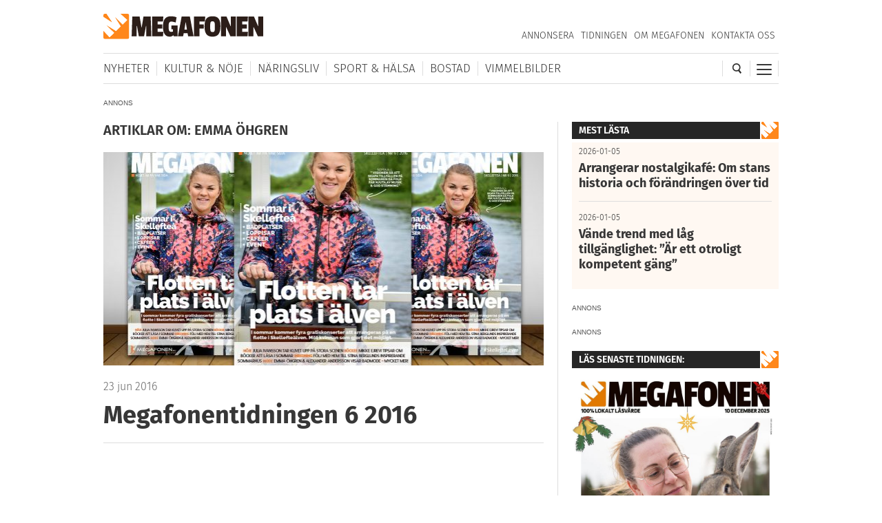

--- FILE ---
content_type: text/html; charset=utf-8
request_url: https://www.google.com/recaptcha/api2/aframe
body_size: 268
content:
<!DOCTYPE HTML><html><head><meta http-equiv="content-type" content="text/html; charset=UTF-8"></head><body><script nonce="RzzyJarYzZMjtr2mBEAR9w">/** Anti-fraud and anti-abuse applications only. See google.com/recaptcha */ try{var clients={'sodar':'https://pagead2.googlesyndication.com/pagead/sodar?'};window.addEventListener("message",function(a){try{if(a.source===window.parent){var b=JSON.parse(a.data);var c=clients[b['id']];if(c){var d=document.createElement('img');d.src=c+b['params']+'&rc='+(localStorage.getItem("rc::a")?sessionStorage.getItem("rc::b"):"");window.document.body.appendChild(d);sessionStorage.setItem("rc::e",parseInt(sessionStorage.getItem("rc::e")||0)+1);localStorage.setItem("rc::h",'1767759181360');}}}catch(b){}});window.parent.postMessage("_grecaptcha_ready", "*");}catch(b){}</script></body></html>

--- FILE ---
content_type: text/javascript
request_url: https://megafonen.se/wp/wp-content/themes/megafonen_v3/_campaigns/common/js/campaign.slider.min.b4ddfc67a8ce4e3397e6f312ae4a5535.js
body_size: 3999
content:
$(document).ready(function(){limitSlickSliderDots($(".campaign-feed"),4),$(".campaign-feed").slick({arrows:!0,dots:!0,centerMode:!0,centerPadding:"60px",autoplay:!1,autoplaySpeed:3e3,lazyLoad:"ondemand",infinite:!0,responsive:[{breakpoint:899,settings:{centerPadding:"40px"}},{breakpoint:676,settings:{centerPadding:"30px"}}]}),limitSlickSliderDots($(".campaign-sidebar"),4),$(".campaign-sidebar").slick({arrows:!0,dots:!0,slidesToShow:1,slidesToScroll:1,autoplay:!1,autoplaySpeed:3e3,lazyLoad:"ondemand",infinite:!1,adaptiveHeight:!0}),$(".campaign-feed, .campaign-sidebar").on("lazyLoaded",function(i,a,e,s){$(e).parent().css("background-image",'url("'+s+'")'),$(e).remove()}),$(".campaign-feed a.object-link, .campaign-sidebar a.object-link").on("click",function(i){$(this).parent().hasClass("slick-current")||i.preventDefault()})}),$(document).ready(function(){var i=0;$(".campaign-feed .campaign-slide-content").each(function(){$(this).height()>i&&(i=$(this).height())}),$(".campaign-feed .campaign-slide-content").height(i)}),$(document).ready(function(){var i=0;$(".campaign-sidebar .campaign-slide-content").each(function(){$(this).height()>i&&(i=$(this).height())}),$(".campaign-sidebar .campaign-slide-content").height(i)}),$(function(){$(window).on("resize",function(){var i=0;$(".campaign-sidebar .campaign-slide-content").each(function(){$(this).height()>i&&(i=$(this).height())}),$(".campaign-sidebar .campaign-slide-content").height(i)}).resize()});var campaign_feed_tracked=0,campaign_sidebar_tracked=0;function checkSlickSliderVisible(i,a){a=a||"object visible";var e=$(window).height(),s=$(window).scrollTop(),n=$(i).offset().top,i=$(i).height();return"object visible"==a?n<e+s&&s-i<n:"above"==a?n<e+s:void 0}function setSlickSliderBoundries(i,a){"default"===a&&i.find("ul.slick-dots li").eq(4).addClass("n-small-1")}function limitSlickSliderDots(i,a){var i=i,d=a;i.on("init",function(i,a){$(this).find("ul.slick-dots").wrap("<div class='slick-dots-container'></div>"),$(this).find("ul.slick-dots li").each(function(i){$(this).addClass("dot-index-"+i)}),$(this).find("ul.slick-dots").css("transform","translateX(0)"),setSlickSliderBoundries($(this),"default")});var c=0;i.on("beforeChange",function(i,a,e,s){var n,t,l=$(this).find(".slick-dots li").length;d<l&&(e<s?$(this).find("ul.slick-dots li.dot-index-"+s).hasClass("n-small-1")&&($(this).find("ul.slick-dots li:last-child").hasClass("n-small-1")||(c+=-18,$(this).find("ul.slick-dots li.dot-index-"+s).removeClass("n-small-1"),t=s+1,$(this).find("ul.slick-dots li.dot-index-"+t).addClass("n-small-1"),$(this).find("ul.slick-dots").css("transform","translateX("+c+"px)"),l=(n=s-3)-1,$(this).find("ul.slick-dots li").eq(l).removeClass("p-small-1"),$(this).find("ul.slick-dots li").eq(n).addClass("p-small-1"))):$(this).find("ul.slick-dots li.dot-index-"+s).hasClass("p-small-1")&&($(this).find("ul.slick-dots li:first-child").hasClass("p-small-1")||(c+=18,$(this).find("ul.slick-dots li.dot-index-"+s).removeClass("p-small-1"),t=s-1,$(this).find("ul.slick-dots li.dot-index-"+t).addClass("p-small-1"),$(this).find("ul.slick-dots").css("transform","translateX("+c+"px)"),e=(t=e+3)-1,$(this).find("ul.slick-dots li").eq(t).removeClass("n-small-1"),$(this).find("ul.slick-dots li").eq(e).addClass("n-small-1"))))})}$(window).on("scroll",function(){var i;0<$(".campaign-feed").length&&checkVisible($(".campaign-feed"))?($(".campaign-feed").slick("slickPlay"),0==campaign_feed_tracked&&(i=$(".campaign-feed").data("advertiser"),gtag("event","Views",{event_category:"Campaign - "+i,event_label:i+" - Nyhetsflöde"}),campaign_feed_tracked=1)):$(".campaign-sidebar").slick("slickPause"),0<$(".campaign-sidebar").length&&checkVisible($(".campaign-sidebar"))?($(".campaign-sidebar").slick("slickPlay"),0==campaign_sidebar_tracked&&(i=$(".campaign-sidebar").data("advertiser"),gtag("event","Views",{event_category:"Campaign - "+i,event_label:i+" - Högerkolumn"}),campaign_sidebar_tracked=1)):$(".campaign-sidebar").slick("slickPause")});


--- FILE ---
content_type: image/svg+xml
request_url: https://megafonen.se/wp/wp-content/themes/megafonen_v3/assets/_images/megafonen-logo.svg
body_size: 2386
content:
<svg xmlns="http://www.w3.org/2000/svg" viewBox="0 0 747.86 120.4"><defs><style>.cls-1{opacity:0.9;}.cls-2{fill:#150500;}.cls-3{fill:#ff871a;}.cls-4{fill:#fff;}</style></defs><title>Resurs 5</title><g id="Lager_2" data-name="Lager 2"><g id="Lager_1-2" data-name="Lager 1"><g class="cls-1"><path class="cls-2" d="M200.67,107.84V58.59H199.3l-9,49.25H165.86l-8.51-49.25h-1.52v49.25H132.27l3.19-94.39h34.2l8.51,51.07h1.22l8.2-51.07h33.75l3.19,94.39Z"/><path class="cls-2" d="M227.88,107.84V13.45h52.59L278.94,36.7H253.87V50.84H275.6V70.9H253.87V86.56h26.6l-1.53,21.28Z"/><path class="cls-2" d="M305.24,60.87c0,16.87,1.67,25.53,12,25.53,3.65,0,5.17-.6,8.21-1.21V73.64h-6.84V55.7h29v52.14H329.71L327.28,103h-.61c-3.8,3.19-7.44,6.39-16.11,6.39-22.49,0-31.76-18.24-31.76-48,0-29.95,8.81-49.4,36.47-49.4,10.64,0,19.76,1.67,27.21,4.86l-4.1,24.78c-8.06-2.43-14.75-4.41-20.67-4.41C306.91,37.16,305.24,47,305.24,60.87Z"/><path class="cls-2" d="M396.74,107.84l-2.88-14.9H375.92L373,107.84H348.87l17.32-94.39H404.8l17.33,94.39ZM385.65,41.41h-1.06l-5.32,33.75H391Z"/><path class="cls-2" d="M449.94,36.7V50.84h20.22V70.9H449.94v36.94H424V13.45h52.59L475,36.7Z"/><path class="cls-2" d="M547.83,59.2c0,34-10.64,50.16-37.54,50.16-26.6,0-36.94-16.42-36.94-49.1,0-33.89,10.64-48.33,37.39-48.33C537.65,11.93,547.83,26.67,547.83,59.2Zm-48,.45V63.3c0,19.61,2,24,11.4,24,8.81,0,10.49-4.56,10.49-22.65V59.81c0-17.94-1.68-23.87-11.4-23.87C501.17,35.94,499.8,42.18,499.8,59.65Z"/><path class="cls-2" d="M594.49,107.84l-19.6-43.93h-1.22v43.93h-23.1V13.45h25.68L595,58.74h1.22V13.45h23.25v94.39Z"/><path class="cls-2" d="M623.68,107.84V13.45h52.59L674.75,36.7H649.67V50.84H671.4V70.9H649.67V86.56h26.6l-1.52,21.28Z"/><path class="cls-2" d="M722.93,107.84,703.32,63.91h-1.21v43.93H679V13.45h25.69l18.7,45.29h1.21V13.45h23.26v94.39Z"/></g><path class="cls-3" d="M41.18,40.08,14.87,0H7.09A7.08,7.08,0,0,0,0,7.09v8.17L40.09,41.17Z"/><path class="cls-3" d="M113.31,0H79.12l32.46,29.74L90.24,51.08,56.1,16.94l-1.22,1.23L81,60.32,59.11,82.21,17.37,55.68,16,57,50.14,91.18,29.08,112.24,0,80.52v32.79a7.08,7.08,0,0,0,7.09,7.09H113.31a7.08,7.08,0,0,0,7.09-7.09V7.09A7.08,7.08,0,0,0,113.31,0Z"/><polygon class="cls-4" points="50.14 91.18 16.01 57.04 17.37 55.68 59.11 82.21 81 60.32 54.88 18.17 56.1 16.94 90.24 51.08 111.58 29.74 79.12 0 14.87 0 41.18 40.08 40.09 41.17 0 15.26 0 80.52 29.08 112.24 50.14 91.18"/></g></g></svg>

--- FILE ---
content_type: image/svg+xml
request_url: https://megafonen.se/wp/wp-content/themes/megafonen_v3/assets/_images/search-icon.svg
body_size: 661
content:
<svg xmlns="http://www.w3.org/2000/svg" xmlns:xlink="http://www.w3.org/1999/xlink" viewBox="0 0 23.63 26.48"><defs><style>.cls-1,.cls-4,.cls-5{fill:none;}.cls-2{opacity:0.9;}.cls-3{clip-path:url(#clip-path);}.cls-4,.cls-5{stroke:#161615;}.cls-4{stroke-width:3px;}.cls-5{stroke-width:4px;}</style><clipPath id="clip-path"><rect class="cls-1" width="23.63" height="26.48"/></clipPath></defs><title>Resurs 7</title><g id="Lager_2" data-name="Lager 2"><g id="Lager_1-2" data-name="Lager 1"><g class="cls-2"><g class="cls-3"><circle class="cls-4" cx="10.47" cy="10.47" r="8.97"/><line class="cls-5" x1="16.01" y1="17.56" x2="22.06" y2="25.25"/></g></g></g></g></svg>